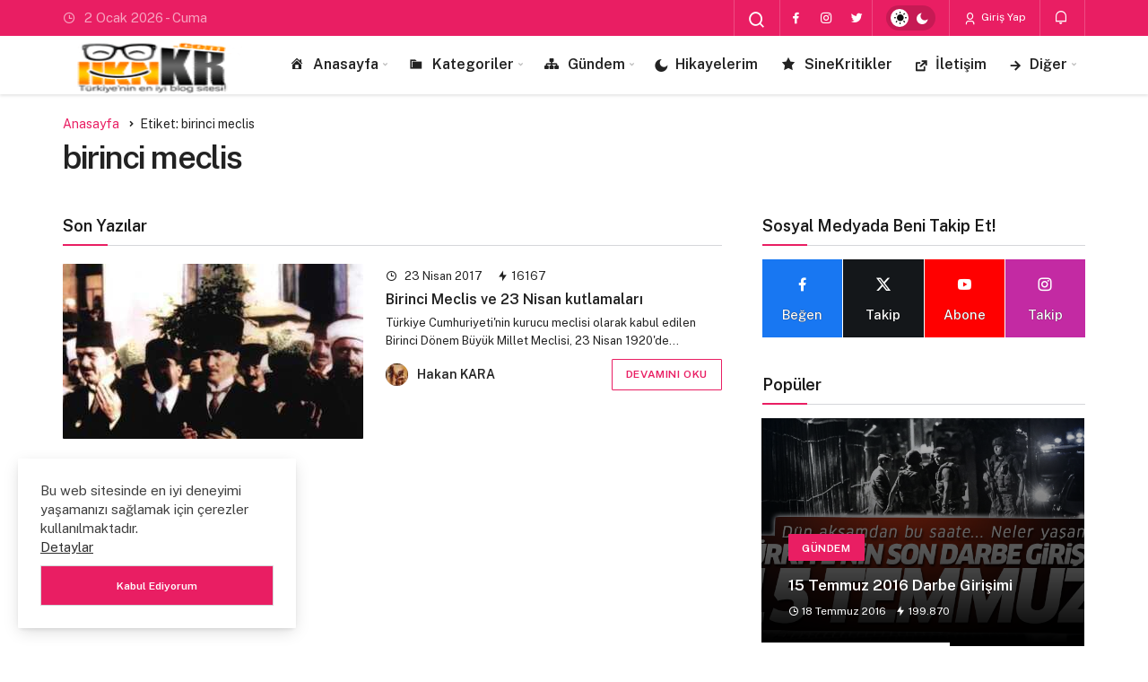

--- FILE ---
content_type: text/html; charset=UTF-8
request_url: https://www.hknkr.com/etiket/birinci-meclis
body_size: 11883
content:
<!DOCTYPE html>
<html lang="tr" class="" prefix="og: https://ogp.me/ns#" >
<head>
<link rel="profile" href="https://gmpg.org/xfn/11" />
<link rel="pingback" href="https://www.hknkr.com/xmlrpc.php" />
<meta charset="UTF-8">
<meta name="viewport" content="width=device-width, initial-scale=1, minimum-scale=1">
<meta http-equiv="X-UA-Compatible" content="IE=edge">
<!-- Preload Google Fonts for better performance -->
<link rel="preconnect" href="https://fonts.googleapis.com">
<link rel="preconnect" href="https://fonts.gstatic.com" crossorigin>
<link rel="preload" href="https://fonts.googleapis.com/css2?family=Public+Sans:wght@400;500;600;700&display=swap" as="style" onload="this.onload=null;this.rel='stylesheet'">
<noscript><link rel="stylesheet" href="https://fonts.googleapis.com/css2?family=Public+Sans:wght@400;500;600;700&display=swap"></noscript>
<link rel='preload' as='font' href='https://www.hknkr.com/wp-content/themes/geoit/assets/fonts/gi.woff?t=1642023351660' type='font/woff' crossorigin='anonymous' />
<link rel='preload' as='style' href='https://www.hknkr.com/wp-content/themes/geoit/assets/css/front-end.min.css' />
<link rel='preload' as='image' href='https://www.hknkr.com/wp-content/uploads/2018/05/hakankara-logo.png' />
<!-- Rank Math PRO tarafından Arama Motoru Optimizasyonu - https://rankmath.com/ -->
<title>- Hakan KARA / Kişisel Blog Sitesi</title>
<meta name="robots" content="follow, index, max-snippet:-1, max-video-preview:-1, max-image-preview:large"/>
<link rel="canonical" href="https://www.hknkr.com/etiket/birinci-meclis" />
<meta property="og:locale" content="tr_TR" />
<meta property="og:type" content="article" />
<meta property="og:title" content="- Hakan KARA / Kişisel Blog Sitesi" />
<meta property="og:url" content="https://www.hknkr.com/etiket/birinci-meclis" />
<meta property="og:site_name" content="Hakan KARA / Kişisel Blog Sitesi" />
<meta property="article:publisher" content="http://www.facebook.com/53hakankara" />
<meta property="og:image" content="https://www.hknkr.com/wp-admin/admin-ajax.php?action=rank_math_overlay_thumb&id=8234&type=gif&hash=6ca90d1513ec602582928a11a090aa76" />
<meta property="og:image:secure_url" content="https://www.hknkr.com/wp-admin/admin-ajax.php?action=rank_math_overlay_thumb&id=8234&type=gif&hash=6ca90d1513ec602582928a11a090aa76" />
<meta property="og:image:width" content="512" />
<meta property="og:image:height" content="512" />
<meta property="og:image:type" content="image/png" />
<meta name="twitter:card" content="summary_large_image" />
<meta name="twitter:title" content="- Hakan KARA / Kişisel Blog Sitesi" />
<meta name="twitter:site" content="@53hakankara" />
<meta name="twitter:image" content="https://www.hknkr.com/wp-admin/admin-ajax.php?action=rank_math_overlay_thumb&id=8234&type=gif&hash=6ca90d1513ec602582928a11a090aa76" />
<meta name="twitter:label1" content="Yazılar" />
<meta name="twitter:data1" content="1" />
<script type="application/ld+json" class="rank-math-schema-pro">{"@context":"https://schema.org","@graph":[{"@type":"Person","@id":"https://www.hknkr.com/#person","name":"Hakan KARA / Ki\u015fisel Blog Sitesi","sameAs":["http://www.facebook.com/53hakankara","https://twitter.com/53hakankara"],"image":{"@type":"ImageObject","@id":"https://www.hknkr.com/#logo","url":"https://www.hknkr.com/wp-content/uploads/2018/05/hakankara-logo.png","contentUrl":"https://www.hknkr.com/wp-content/uploads/2018/05/hakankara-logo.png","caption":"Hakan KARA / Ki\u015fisel Blog Sitesi","inLanguage":"tr","width":"120","height":"60"}},{"@type":"WebSite","@id":"https://www.hknkr.com/#website","url":"https://www.hknkr.com","name":"Hakan KARA / Ki\u015fisel Blog Sitesi","alternateName":"Sanal Alemde Ufak Bir Hazine","publisher":{"@id":"https://www.hknkr.com/#person"},"inLanguage":"tr"},{"@type":"BreadcrumbList","@id":"https://www.hknkr.com/etiket/birinci-meclis#breadcrumb","itemListElement":[{"@type":"ListItem","position":"1","item":{"@id":"https://www.hknkr.com","name":"Ana Sayfa"}},{"@type":"ListItem","position":"2","item":{"@id":"https://www.hknkr.com/etiket/birinci-meclis","name":"birinci meclis"}}]},{"@type":"CollectionPage","@id":"https://www.hknkr.com/etiket/birinci-meclis#webpage","url":"https://www.hknkr.com/etiket/birinci-meclis","name":"- Hakan KARA / Ki\u015fisel Blog Sitesi","isPartOf":{"@id":"https://www.hknkr.com/#website"},"inLanguage":"tr","breadcrumb":{"@id":"https://www.hknkr.com/etiket/birinci-meclis#breadcrumb"}}]}</script>
<!-- /Rank Math WordPress SEO eklentisi -->
<link rel='dns-prefetch' href='//s.gravatar.com' />
<link rel='dns-prefetch' href='//fonts.googleapis.com' />
<link rel='dns-prefetch' href='//fonts.gstatic.com' />
<link rel='dns-prefetch' href='//cdnjs.cloudflare.com' />
<link rel='dns-prefetch' href='//www.google-analytics.com' />
<link rel="alternate" type="application/rss+xml" title="Hakan KARA / Kişisel Blog Sitesi &raquo; akışı" href="https://www.hknkr.com/feed" />
<link rel="alternate" type="application/rss+xml" title="Hakan KARA / Kişisel Blog Sitesi &raquo; yorum akışı" href="https://www.hknkr.com/comments/feed" />
<link rel="alternate" type="application/rss+xml" title="Hakan KARA / Kişisel Blog Sitesi &raquo; birinci meclis etiket akışı" href="https://www.hknkr.com/etiket/birinci-meclis/feed" />
<style id='wp-img-auto-sizes-contain-inline-css'>
img:is([sizes=auto i],[sizes^="auto," i]){contain-intrinsic-size:3000px 1500px}
/*# sourceURL=wp-img-auto-sizes-contain-inline-css */
</style>
<!-- <link rel='stylesheet' id='dashicons-css' href='https://www.hknkr.com/wp-includes/css/dashicons.min.css' media='all' /> -->
<!-- <link rel='stylesheet' id='geoit-front-end-css' href='https://www.hknkr.com/wp-content/themes/geoit/assets/css/front-end.min.css' media='all' /> -->
<link rel="stylesheet" type="text/css" href="//www.hknkr.com/wp-content/cache/wpfc-minified/8x5qsmqg/a8jyr.css" media="all"/>
<style id='geoit-front-end-inline-css'>
#wrapper{min-height:100vh;display:flex;flex-direction:column;overflow:hidden;overflow:clip}#inner-wrap{flex:1 0 auto}:root, .dark-mode{--theme_shadow:none;--dark3:transparent !important;--dark2:transparent !important}.widget, .kan_vc_block, #tab-menu .tabs, .tab_menu_comments, .register-frontend, .blog-big-group, .carousel__item, .carousel__image, .box-sd, .post-list-group, .masonry, .content__post, #load-more-posts-button-wrapper, .woocommerce ul.products li.product, .woocommerce-page ul.products li.product, .carousel-style-1-c, .geo-author-profile-widget-inner, .content__recent-posts--group .uck-card, .geoit-comments-show button, #footer, .content__title .uckan-btn, .kan_wrapper .widget .widgettitle, .geo_homepage_1col .col-1,.page_description, .geoit-block-flat, .geo_post-submit-left,.geo_post-submit-right, .geo_post-submit-full, .geo_users_list, .geoit-block-flat.geoit_author_box, .content_post_add{background-color:transparent}.col-group .uck-card--col_right{border:0 !important;padding:20px 20px 0 !important}.slider-style-5 .carousel__item, #load-more-posts-button-wrapper{border:0}.geo-author-profile-widget-inner, .kqa-load-more{margin:0}#footer.light-mode{border-top:1px solid var(--theme_border2)}.uck-card-grid3{border-top:0;padding:20px !important}.kqa_block, .sidebar .widget-social-accounts, .content .widget-social-accounts{padding:0 !important}.col-1 .uck-card--col_top, .sidebar .geo__item, .kan_vc_sidebar .geo__item, .kan_col_1e3 .geo__item, .kqa-page{padding-top:0 !important}.masonry .uck-card, .uck-card--col_left{padding-bottom:0}.uck-card-big{padding-left:0;padding-right:0;padding-bottom:0}.uck-card-timeline-right{width:calc(100% - 100px);margin-left:100px}.masonry, .uckan-card-big{width:auto;padding:0;margin-left:-15px;margin-right:-15px}.kan_col_1e3 .uckan-card-big{margin:15px 0 0}.sidebar .slider-style-2 .carousel__content, .kan_vc_block.kan_col_1e3 .carousel__content{left:2em;right:2em}@media (max-width:768px){.carousel-style-1-da .kan_col_item{padding-left:0;padding-right:0}}.woocommerce ul.products li.product, .woocommerce-page ul.products li.product, .kqa-page, .widget ul.products, .sidebar .geo__item, .kan_vc_sidebar .geo__item, .kan_col_1e3 .geo__item, .carousel-style-1-e .uck-card--content, .slider-style-5 .carousel__content, .navigation.pagination, .col-group .uck-card--col_right, .widget-homepage .geo__item, .col-1 .uck-card--col_top, .mailchimp_subsribe, .uck-card-list, .block_title_style-2 .uckan-btn, .block_title_style-3 .uckan-btn, .widget>*, .uck-card--col_right, .geoit_has-login, .content-header-meta, .content__post--article, .single-post #content .mailchimp_subsribe, .geoit_author_box_content, .page_description, .widget > ul > li, .widget_display_stats dt, .content__post--top, .geo-author-profile-widget-inner, .geoit-dashboard-card{padding-left:0 !important;padding-right:0 !important}.uck-card--col_left, .uck-card--col_right2 .uck-card--content{padding-left:0 !important}@media (min-width:768px){.content--page, .content__single, .slider-style-5 .carousel__content{padding-right:2em !important}}.geoit-profile-card{border:1px solid var(--theme_border2)}.content__title .uckan-btn:before, .kan_wrapper .widget .widgettitle:before, .footer__title .headline:before{left:0}.content__title .uckan-btn, .kan_wrapper .widget .widgettitle{padding-left:20px}:root{--theme_radius:1px;--theme_radius2:1px}.geo_homepage_1col{overflow:unset;border-radius:0 !important}:root{--theme_font:Public Sans, sans-serif;--theme_font_2:Public Sans, sans-serif}:root{--theme_color:#e91e63}.widget .content__title .uckan-btn, .kan_vc_block .content__title .uckan-btn, .kan_wrapper.wpb_wrapper .content__title .uckan-btn, .kan_wrapper .widget .widgettitle, #tab-menu .tabs, .content__recent-posts--group .content__title .uckan-btn{font-size:18px;text-transform:none}.header__top .geo-switch-button{margin:auto 1em}.header__top, .header__top .header__top--left, .header__top .ticker, .header__top .header__top--right, .header-one .geo-header-line{height:40px !important}.header__top, .header__top .header__top--left, .header__top .ticker, .header__top .header__top--right{line-height:40px !important}.header__bottom--menu .header__bottom--link{font-size:16px;text-transform:none}.header__bottom--menu .sub-menu li a{color:#000000 !important}.header__bottom .sub-menu .menu-item svg{fill:#000000 !important}.header__bottom--menu .sub-menu li a.current-menu-item{color:#000000 !important}.header__bottom .sub-menu .menu-item svg{fill:#000000 !important}.header__bottom--menu .sub-menu li:hover a{color:#000000 !important}.header__bottom .sub-menu .menu-item svg{fill:#000000 !important}@media screen and (min-width:768px){.content .carousel__content .headline,.widget>ul>li,.uck-card-grid4 .headline, .uck-card .headline,.vc_grid-item h4, .content .kqa-question-list-item .headline a,.headline, .kqa-question-list-content .headline, .widget .uck-card--col_right .headline, .uck-card-big .headline, .uck-card-list.uck-card .headline, .kan_col_3e3 .uck-card--col_right .headline, .kan_col_1e3 .uck-card--col_right .headline{font-size:16px}}@media screen and (min-width:768px){.sidebar .headline, .sidebar .widget>ul>li,.kan_vc_sidebar .headline, .kan_vc_sidebar ul>li, .sidebar .kqa-question-list-content .headline, .sidebar .carousel__content .headline,.sidebar .kqa-question-list-item .headline a, .kan_vc_sidebar .vc_grid-item h4, .sidebar .uck-card--col_right .headline, .sidebar .uck-card--col_right .headline, .sidebar .geoit-popular-post-content .headline, .kan_vc_sidebar .geoit-popular-post-content .headline{font-size:15px}}
/*# sourceURL=geoit-front-end-inline-css */
</style>
<!-- <link rel='stylesheet' id='geoit-vc-css' href='https://www.hknkr.com/wp-content/themes/geoit/assets/css/geoit-builder.min.css' media='all' /> -->
<link rel="stylesheet" type="text/css" href="//www.hknkr.com/wp-content/cache/wpfc-minified/4592wzw/a8jyc.css" media="all"/>
<link rel="https://api.w.org/" href="https://www.hknkr.com/wp-json/" /><link rel="alternate" title="JSON" type="application/json" href="https://www.hknkr.com/wp-json/wp/v2/tags/8288" /><meta name="generator" content="WordPress 6.9" />
<meta name="description" content="Sanal alemde, ufak bir hazine" />				<script id="geoit-archive-schema" type='application/ld+json'>{"@context":"http:\/\/schema.org","@type":"WebPage","description":"","url":"https:\/\/www.hknkr.com\/birinci-meclis-23-nisan-kutlamalari.html","name":"birinci meclis","publisher":{"@type":"Organization","url":"https:\/\/www.hknkr.com","name":"Hakan KARA \/ Ki\u015fisel Blog Sitesi","logo":{"@type":"ImageObject","url":"https:\/\/www.hknkr.com\/wp-content\/uploads\/2018\/05\/hakankara-logo.png"}}}</script>
<meta name="theme-color" content="#e91e63" /><style id="geoit-dark-inline-css">.dark-mode .header__logo img, .dark-mode .header-mobile-center img, .dark-mode .header-layout-3 .geoit-logo-img{content:url(https://www.hknkr.com/wp-content/uploads/2018/05/hakankara-logo.png)}</style><meta name="generator" content="Elementor 3.34.0; features: e_font_icon_svg, additional_custom_breakpoints; settings: css_print_method-external, google_font-enabled, font_display-swap">
<style>
.e-con.e-parent:nth-of-type(n+4):not(.e-lazyloaded):not(.e-no-lazyload),
.e-con.e-parent:nth-of-type(n+4):not(.e-lazyloaded):not(.e-no-lazyload) * {
background-image: none !important;
}
@media screen and (max-height: 1024px) {
.e-con.e-parent:nth-of-type(n+3):not(.e-lazyloaded):not(.e-no-lazyload),
.e-con.e-parent:nth-of-type(n+3):not(.e-lazyloaded):not(.e-no-lazyload) * {
background-image: none !important;
}
}
@media screen and (max-height: 640px) {
.e-con.e-parent:nth-of-type(n+2):not(.e-lazyloaded):not(.e-no-lazyload),
.e-con.e-parent:nth-of-type(n+2):not(.e-lazyloaded):not(.e-no-lazyload) * {
background-image: none !important;
}
}
</style>
<meta name="generator" content="Powered by WPBakery Page Builder - drag and drop page builder for WordPress."/>
<!-- Bu URL için kullanılabilir bir amphtml sürümü yok. --><script id="google_gtagjs" src="https://www.googletagmanager.com/gtag/js?id=G-MXRV8M6ED1" async></script>
<link rel="icon" href="https://www.hknkr.com/wp-content/uploads/2014/08/apple-touch-icon-120x120-55x55-1.jpg" sizes="32x32" />
<link rel="icon" href="https://www.hknkr.com/wp-content/uploads/2014/08/apple-touch-icon-120x120-1.jpg" sizes="192x192" />
<link rel="apple-touch-icon" href="https://www.hknkr.com/wp-content/uploads/2014/08/apple-touch-icon-120x120-1.jpg" />
<meta name="msapplication-TileImage" content="https://www.hknkr.com/wp-content/uploads/2014/08/apple-touch-icon-120x120-1.jpg" />
<!-- <link rel='preload' href='https://www.hknkr.com/wp-content/themes/geoit/assets/css/geoit-helpers.min.css' as='style' onload='this.onload=null;this.rel="stylesheet"' /> -->
<link rel="stylesheet" type="text/css" href="//www.hknkr.com/wp-content/cache/wpfc-minified/1z4vcxo/a8jyc.css" media="all"/>
<noscript><link rel='stylesheet' id='geoit-helperscss' href='https://www.hknkr.com/wp-content/themes/geoit/assets/css/geoit-helpers.min.css' type='text/css' media='all' /></noscript>
<!-- <link rel='preload' href='https://www.hknkr.com/wp-content/themes/geoit/assets/css/geoit-dark.min.css' as='style' onload='this.onload=null;this.rel="stylesheet"' /> -->
<link rel="stylesheet" type="text/css" href="//www.hknkr.com/wp-content/cache/wpfc-minified/qly8xdbx/a8jyc.css" media="all"/>
<noscript><link rel='stylesheet' id='geoit-darkcss' href='https://www.hknkr.com/wp-content/themes/geoit/assets/css/geoit-dark.min.css' type='text/css' media='all' /></noscript>
<noscript><style> .wpb_animate_when_almost_visible { opacity: 1; }</style></noscript></head>
<body class="archive tag tag-birinci-meclis tag-8288 wp-custom-logo wp-theme-geoit infinite-enable sidebar-mobile-disable overlay-enable lazyload-enable  geoit-block-flat wpb-js-composer js-comp-ver-8.4.1 vc_responsive elementor-default elementor-kit-9414">
<div id="wrapper" class="site">
<header id="header" class="header-one">
<div class="header__top">
<div class="container">
<div class="header__row">
<div class="header__top--left">
<span class="geoit-data-time-header"><i class="gi gi-clock-o"></i> 2  Ocak 2026 - Cuma</span>
</div>
<div class="header__top--right">
<div class="header__search">
<button class="header__search--icon" tabindex="0" aria-label="Arama Yap"><i class="gi gi-search"></i></button>
</div>
<div class="header__search--form">
<form method="get" action="https://www.hknkr.com/">
<input data-style="row" id="kan-ajax-search" autofocus id="searchInput" name="s" placeholder="Aradığınız kelimeyi bu alana girin.." type="text">
<label for="searchInput" class="sr-only">Arama Yap</label>
<button type="submit" class="search-submit" aria-label="Ara"><div id="kan-loader"><i class="gi gi-search"></i></div></button>
</form>
</div>
<div class="header__top--social"><ul><li><a rel="nofollow" title="Facebook" href="https://www.facebook.com/53hakankara" ><i class="gi gi-facebook"  aria-hidden="true"></i></a></li><li><a rel="nofollow" title="Instagram" href="https://www.facebook.com/53hakankara" ><i class="gi gi-instagram"  aria-hidden="true"></i></a></li><li><a rel="nofollow" title="Twitter" href="https://www.facebook.com/53hakankara" ><i class="gi gi-twitter"  aria-hidden="true"></i></a></li></ul></div>												<div role="switch" aria-checked="false" id="SwitchCase" class="geo-switch-button Off" aria-label="Gece Modu"><div class="geo-switch" aria-hidden="true"></div></div><div class="geo-header-line"></div>						<button data-toggle="geoit-login" class="uckan_login-button" aria-label="Giriş Yap"><i aria-hidden="true" class="gi gi-user"></i> Giriş Yap</button>						<div class="header__notification" ><button data-user-id="0" data-new-count="0" data-toggle="header__notification" tabindex="0"  class="notification-button" aria-label="Bildirimler (0)."><i class="gi gi-bell"></i></button><div id="header__notification" class="geo-notification"><div class="geo-notification-header">Bildirimler<span class="pull-right"></span></div><ul class="geo-notification-content modern-scroll"><li>Bildiriminiz bulunmamaktadır.</li></ul></div></div>					</div>
</div>
</div>
</div>
<div class="header___bottom">
<div class="header__bottom headroom">
<div class="container">
<div class="header__row">
<div class="header__logo header__logo--left">
<a href="https://www.hknkr.com/" title="Hakan KARA / Kişisel Blog Sitesi"><img class="geoit-logo-img" width="200" height="64" src="https://www.hknkr.com/wp-content/uploads/2018/05/hakankara-logo.png" alt="Hakan KARA / Kişisel Blog Sitesi" title="Hakan KARA / Kişisel Blog Sitesi" /></a>				</div>
<div class="uck-layout-spacer"></div>
<button data-toggle="geo_mobil_menu" class="mobile-menu-icon" aria-label="Menü"><i class="gi gi-bars"></i></button>
<nav class="header__bottom--menu">
<div class="menu-main-container"><ul id="menu-main" class="geo-menu"><li><a title="Anasayfa" href="https://www.hknkr.com/"  class="header__bottom--link menu-item menu-item-type-custom menu-item-object-custom menu-item-home menu-item-has-children"><i class="dashicons dashicons-admin-home"></i>Anasayfa</a>
<ul class="sub-menu">
<li><a href="https://www.hknkr.com/kategoriler/genel-kategoriler/1kisisel-yazilarim"  class="header__bottom--link menu-item menu-item-type-taxonomy menu-item-object-category"><i class="dashicons dashicons-performance"></i>Kişisel</a></li>
</ul>
</li>
<li><a href="https://www.hknkr.com/kategoriler/genel-kategoriler"  class="header__bottom--link geoit-mega-menu menu-item menu-item-type-taxonomy menu-item-object-category"><i class="dashicons dashicons-category"></i>Kategoriler</a></li>
<li><a href="https://www.hknkr.com/kategoriler/genel-kategoriler/gundem-yazilarim"  class="header__bottom--link geoit-mega-menu menu-item menu-item-type-taxonomy menu-item-object-category"><i class="dashicons dashicons-networking"></i>Gündem</a></li>
<li><a href="https://www.hknkr.com/kategoriler/genel-kategoriler/kisa-hikayeler"  class="header__bottom--link menu-item menu-item-type-taxonomy menu-item-object-category"><i class="gi gi-moon"></i>Hikayelerim</a></li>
<li><a href="https://www.hknkr.com/kategoriler/genel-kategoriler/sinekritikler"  class="header__bottom--link menu-item menu-item-type-taxonomy menu-item-object-category"><i class="dashicons dashicons-star-filled"></i>SineKritikler</a></li>
<li><a href="https://www.hknkr.com/iletisim"  class="header__bottom--link menu-item menu-item-type-post_type menu-item-object-page"><i class="gi gi-link"></i>İletişim</a></li>
<li><a href="#"  class="header__bottom--link geoit-mega-menu menu-item menu-item-type-custom menu-item-object-custom menu-item-has-children"><i class="gi gi-arrow-right"></i>Diğer</a>
<ul class="sub-menu">
<li><a href="https://www.hknkr.com/kategoriler/genel-kategoriler/gunun-resimleri-albumu"  class="header__bottom--link menu-item menu-item-type-taxonomy menu-item-object-category"><i class="dashicons dashicons-format-image"></i>Günün Resimleri</a></li>
<li><a href="https://www.hknkr.com/kategoriler/genel-kategoriler/akademik-makale"  class="header__bottom--link menu-item menu-item-type-taxonomy menu-item-object-category"><i class="gi gi-bookmark"></i>Akademik</a></li>
<li><a href="https://www.hknkr.com/kategoriler/genel-kategoriler/denemelerim"  class="header__bottom--link menu-item menu-item-type-taxonomy menu-item-object-category"><i class="gi gi-snapchat"></i>Denemeler</a></li>
</ul>
</li>
</ul></div>									</nav>
</div>
</div>
</div>
</div>
</header>	<div class="kan-header-mobile ">
<div class="kan-header-mobile-wrapper headroom kan-header-mobile-layout-1 kan-header-mobile-skin-dark">
<div class="container">
<div class="row">
<div class="header-mobile-left">
<button data-toggle="geo_mobil_menu" class="mobile-menu-icon" aria-label="Menü"><i class="gi gi-bars"></i></button>
</div>
<div class="header-mobile-center">
<a href="https://www.hknkr.com/" title="Hakan KARA / Kişisel Blog Sitesi"><img src="https://www.hknkr.com/wp-content/uploads/2018/05/hakankara-logo.png" alt="Hakan KARA / Kişisel Blog Sitesi" title="Hakan KARA / Kişisel Blog Sitesi" /></a>					</div>
<div class="header-mobile-right">
<div class="header__search" tabindex="0" >
<button class="header__search--icon" aria-label="Arama Yap"><i class="gi gi-search"></i></button>
</div>
<div class="header__search--form">
<form method="get" action="https://www.hknkr.com/">
<input data-style="row" id="kan-ajax-search" autofocus id="searchInput" name="s" placeholder="Aradığınız kelimeyi bu alana girin.." type="text">
<button type="submit" class="search-submit" aria-label="Ara"><div id="kan-loader"><i class="gi gi-search"></i></div></button>
</form>
</div>
<div class="header__notification" ><button data-user-id="0" data-new-count="0" data-toggle="header__notification" tabindex="0"  class="notification-button" aria-label="Bildirimler (0)."><i class="gi gi-bell"></i></button><div id="header__notification" class="geo-notification"><div class="geo-notification-header">Bildirimler<span class="pull-right"></span></div><ul class="geo-notification-content modern-scroll"><li>Bildiriminiz bulunmamaktadır.</li></ul></div></div>											</div>
</div>
</div>
</div>
</div>
<div id="inner-wrap" class="wrap">	
<div id="page-header" class="container"><ol class="geo_breadcrumb"><li class="root"><a href="https://www.hknkr.com/"><span>Anasayfa</span></a></li><li class="current"><span>Etiket: birinci meclis</span></li></ol><h1>birinci meclis</h1></div><main class="uck-layout__content" role="main">
<div class="page__content">
<div class="container">
<div class="row">
<div class="content content--page col-md-8">
<div class="content__recent-posts--group">
<div class="content__title block_title_style-3"><h2 class="uckan-btn">Son Yazılar</h2></div>									<div class="post-list-group" geoit-data-load-more>
<article class="uck-card uck-card-list">
<div class="uck-card--image">
<a href='https://www.hknkr.com/birinci-meclis-23-nisan-kutlamalari.html' title='Birinci Meclis ve 23 Nisan kutlamaları'>
<img fetchpriority="high" fetchpriority="high" width="335" height="195" src="[data-uri]" class="attachment-geo-medium size-geo-medium geo-lazy wp-post-image" alt="ankara-meclisinin-duali-acilisi2" decoding="async" data-src="https://www.hknkr.com/wp-content/uploads/2017/04/ankara-meclisinin-duali-acilisi2-1-335x195.jpg" title="Birinci Meclis ve 23 Nisan kutlamaları">			</a>
<button class="jm-post-like jm-post-like-5709" data-nonce="469ba950fb" data-post-id="5709" data-iscomment="0" title="Favorilerime Ekle" aria-label="Favorilerime Ekle"><img loading="lazy" loading="lazy" loading="lazy" alt="down" width="16" height="16" src="https://www.hknkr.com/wp-content/uploads/2018/05/favorilerekle.png" /><span class="geo-like-count" >7</span><span id="geo-like-loader"></span></button>		</div>
<div class="uck-card--content">
<div class="uck-card-top">
<div class="d-inline">
<span class="date"><i class="gi gi-clock-o"></i> 23 Nisan 2017</span> 					<span class="post-views"><i class="gi gi-bolt"></i> 16167</span>				</div>
</div>
<h3 class="headline"><a href="https://www.hknkr.com/birinci-meclis-23-nisan-kutlamalari.html" rel="bookmark">Birinci Meclis ve 23 Nisan kutlamaları</a></h3>		<p>Türkiye Cumhuriyeti'nin kurucu meclisi olarak kabul edilen Birinci Dönem Büyük Millet Meclisi, 23 Nisan 1920'de&hellip;</p>		
<div class="uck-card--meta">
<div class="uck-card--left">
<span class="entry_author"><img alt='' src='[data-uri]' data-src='https://www.hknkr.com/wp-content/uploads/2022/10/hakan-kara_avatar-25x25.jpg' data-srcset='https://www.hknkr.com/wp-content/uploads/2022/10/hakan-kara_avatar-50x50.jpg 2x' class='geo-lazy avatar avatar-25 photo' height='25' width='25' decoding='async'/><a title="Hakan KARA" href="https://www.hknkr.com/author/icon">Hakan KARA</a></span>
</div>
<div class="uck-card--right">
<a class="geoit_read_more_32" href='https://www.hknkr.com/birinci-meclis-23-nisan-kutlamalari.html' title='Birinci Meclis ve 23 Nisan kutlamaları'>Devamını Oku</a>
</div>
</div>
</div>
</article>
</div>
</div>
</div>
<div class="sidebar col-md-4" role="complementary">
<aside id="geo_social_widget-2" class="widget widget-0 widget_social"><div class="content__title block_title_style-3"><div class="uckan-btn">Sosyal Medyada Beni Takip Et!</div></div>	
<div class="widget-social-accounts social-style-3">
<a rel="nofollow noopener" target="_blank" class="s-link facebook" href="https://www.facebook.com/53hakankara" title="Facebook&#039;ta Beğen">
<span class="w-icon" aria-hidden="true"><i class="gi gi-facebook"></i></span>
<span class="text">Beğen</span>
</a>
<a rel="nofollow noopener" target="_blank" class="twitter s-link" href="https://www.facebook.com/53hakankara" title="Twitter&#039;da Takip Et">
<span class="w-icon" aria-hidden="true"><i class="gi gi-twitter-x"></i></span>
<span class="text">Takip</span>
</a>
<a rel="nofollow noopener" target="_blank" class="s-link youtube" href="https://www.facebook.com/53hakankara" title="Youtube&#039;ta Abone Ol">
<span class="w-icon" aria-hidden="true"><i class="gi gi-youtube"></i></span>
<span class="text">Abone</span>
</a>
<a rel="nofollow noopener" target="_blank" class="s-link instagram" href="https://www.facebook.com/53hakankara" title="Instagram&#039;da Takip Et">
<span class="w-icon" aria-hidden="true"><i class="gi gi-instagram"></i></span>
<span class="text">Takip</span>
</a>
</div>
</aside><aside id="geoit_posts_widget_base-6" class="widget widget-0 geoit_posts_widget kan_col_1e3 kan_vc_block kan_vc_posts kan_post_block_9"><div class="content__title block_title_style-3"><h3 class="uckan-btn">Popüler</h3></div><div class="uck-card-group">
<div class="carousels">
<div class="carousel__item  item">
<a href="https://www.hknkr.com/15-temmuz-darbe-girisimi.html" class="uckan-card--url" aria-label="15 Temmuz 2016 Darbe Girişimi"></a>
<button class="jm-post-like jm-post-like-5007" data-nonce="469ba950fb" data-post-id="5007" data-iscomment="0" title="Favorilerime Ekle" aria-label="Favorilerime Ekle"><img loading="lazy" loading="lazy" loading="lazy" alt="down" width="16" height="16" src="https://www.hknkr.com/wp-content/uploads/2018/05/favorilerekle.png" /><span class="geo-like-count" >9</span><span id="geo-like-loader"></span></button>            
<figure class="carousel__image  geo-lazy" data-bg="https://www.hknkr.com/wp-content/uploads/2016/07/8.jpg"></figure>
<div class="carousel__content">
<div class="carousel__category">
<a class="geo_first_category geo_first_category_style-3 geoit-cat-item-32" href="https://www.hknkr.com/kategoriler/genel-kategoriler/gundem-yazilarim" style="background-color: rgba(233, 30, 99, 0.25); color: #e91e63"> Gündem</a>							</div>
<h3 class="headline kan_post_title_big truncate truncate-3x" ><a href="https://www.hknkr.com/15-temmuz-darbe-girisimi.html" rel="bookmark">15 Temmuz 2016 Darbe Girişimi</a></h3>						<div class="carousel__content--meta">
<span class="date">
<span class="date"><i class="gi gi-clock-o"></i> 18 Temmuz 2016</span> 								   
<span class="post-views"><i class="gi gi-bolt"></i> 199.870</span>								                  
</span>
</div>
</div>
</div>
</div>
<div class="uck-card--col_right uck-card--col_right2">
<div class="uck-card--image">
<a href='https://www.hknkr.com/samsung-agda-kayitli-degil-hatasi-cozumu.html' title='Samsung ağda kayıtlı değil hatası çözümü'>
<img width="335" height="195" src="[data-uri]" class="attachment-geo-medium size-geo-medium geo-lazy wp-post-image" alt="samsung-agda-kayitli-degil-hatasi-cozumu" decoding="async" data-src="https://www.hknkr.com/wp-content/uploads/2017/08/samsung-agda-kayitli-degil-hatasi-cozumu-335x195.jpg" title="Samsung ağda kayıtlı değil hatası çözümü">			</a>
<button class="jm-post-like jm-post-like-5829" data-nonce="469ba950fb" data-post-id="5829" data-iscomment="0" title="Favorilerime Ekle" aria-label="Favorilerime Ekle"><img loading="lazy" loading="lazy" loading="lazy" alt="down" width="16" height="16" src="https://www.hknkr.com/wp-content/uploads/2018/05/favorilerekle.png" /><span class="geo-like-count" >10</span><span id="geo-like-loader"></span></button>			  
</div>
<div class="uck-card--content">
<h3 class="headline truncate truncate-2x"><a href="https://www.hknkr.com/samsung-agda-kayitli-degil-hatasi-cozumu.html" rel="bookmark">Samsung ağda kayıtlı değil hatası çözümü</a></h3>          	<span class="date"><i class="gi gi-clock-o"></i> 19 Ağustos 2017</span> 	   
<span class="post-views"><i class="gi gi-bolt"></i> 98.324</span>			  
</div>
</div>
<div class="uck-card--col_right uck-card--col_right2">
<div class="uck-card--image">
<a href='https://www.hknkr.com/en-iyi-hint-filmleri.html' title='En iyi Hint Filmleri'>
<img loading="lazy" loading="lazy" width="220" height="195" src="[data-uri]" class="attachment-geo-medium size-geo-medium geo-lazy wp-post-image" alt="hint-sinemasi" decoding="async" data-src="https://www.hknkr.com/wp-content/uploads/2014/09/hint-sinemasi-220x195.jpg" title="En iyi Hint Filmleri">			</a>
<button class="jm-post-like jm-post-like-3491" data-nonce="469ba950fb" data-post-id="3491" data-iscomment="0" title="Favorilerime Ekle" aria-label="Favorilerime Ekle"><img loading="lazy" loading="lazy" loading="lazy" alt="down" width="16" height="16" src="https://www.hknkr.com/wp-content/uploads/2018/05/favorilerekle.png" /><span class="geo-like-count" >1</span><span id="geo-like-loader"></span></button>			  
</div>
<div class="uck-card--content">
<h3 class="headline truncate truncate-2x"><a href="https://www.hknkr.com/en-iyi-hint-filmleri.html" rel="bookmark">En iyi Hint Filmleri</a></h3>          	<span class="date"><i class="gi gi-clock-o"></i> 16 Eylül 2014</span> 	   
<span class="post-views"><i class="gi gi-bolt"></i> 71.520</span>			  
</div>
</div>
<div class="uck-card--col_right uck-card--col_right2">
<div class="uck-card--image">
<a href='https://www.hknkr.com/android-telefon-hesabinizi-dogrulayin-cihaz-sifirlandi-sorunu-cozumu.html' title='Android telefon &#8220;Hesabınızı Doğrulayın Bu Cihaz Sıfırlandı sorunu&#8221; çözümü'>
<img loading="lazy" loading="lazy" width="335" height="195" src="[data-uri]" class="attachment-geo-medium size-geo-medium geo-lazy wp-post-image" alt="bu cihaz sıfırlandı" decoding="async" data-src="https://www.hknkr.com/wp-content/uploads/2018/01/bu-cihaz-sifirlandi-google-bypass-335x195.jpg" title="Android telefon &quot;Hesabınızı Doğrulayın Bu Cihaz Sıfırlandı sorunu&quot; çözümü">			</a>
<button class="jm-post-like jm-post-like-6244" data-nonce="469ba950fb" data-post-id="6244" data-iscomment="0" title="Favorilerime Ekle" aria-label="Favorilerime Ekle"><img loading="lazy" loading="lazy" loading="lazy" alt="down" width="16" height="16" src="https://www.hknkr.com/wp-content/uploads/2018/05/favorilerekle.png" /><span class="geo-like-count" >4</span><span id="geo-like-loader"></span></button>			  
</div>
<div class="uck-card--content">
<h3 class="headline truncate truncate-2x"><a href="https://www.hknkr.com/android-telefon-hesabinizi-dogrulayin-cihaz-sifirlandi-sorunu-cozumu.html" rel="bookmark">Android telefon &#8220;Hesabınızı Doğrulayın Bu Cihaz Sıfırlandı sorunu&#8221; çözümü</a></h3>          	<span class="date"><i class="gi gi-clock-o"></i> 27 Ocak 2018</span> 	   
<span class="post-views"><i class="gi gi-bolt"></i> 57.602</span>			  
</div>
</div>
<div class="uck-card--col_right uck-card--col_right2">
<div class="uck-card--image">
<a href='https://www.hknkr.com/guvenilir-kitap-satin-alma-siteleri.html' title='Güvenilir kitap satın alma siteleri'>
<img loading="lazy" loading="lazy" width="335" height="195" src="[data-uri]" class="attachment-geo-medium size-geo-medium geo-lazy wp-post-image" alt="Güvenilir Kitap Siteleri" decoding="async" data-src="https://www.hknkr.com/wp-content/uploads/2018/06/güvenilir-kitap-335x195.jpg" title="Güvenilir kitap satın alma siteleri">			</a>
<button class="jm-post-like jm-post-like-6621" data-nonce="469ba950fb" data-post-id="6621" data-iscomment="0" title="Favorilerime Ekle" aria-label="Favorilerime Ekle"><img loading="lazy" loading="lazy" loading="lazy" alt="down" width="16" height="16" src="https://www.hknkr.com/wp-content/uploads/2018/05/favorilerekle.png" /><span class="geo-like-count" >5</span><span id="geo-like-loader"></span></button>			  
</div>
<div class="uck-card--content">
<h3 class="headline truncate truncate-2x"><a href="https://www.hknkr.com/guvenilir-kitap-satin-alma-siteleri.html" rel="bookmark">Güvenilir kitap satın alma siteleri</a></h3>          	<span class="date"><i class="gi gi-clock-o"></i> 17 Haziran 2018</span> 	   
<span class="post-views"><i class="gi gi-bolt"></i> 51.070</span>			  
</div>
</div>
</div></aside></div>			</div>
</div>
</div>
</main>
			<div class="progress-wrap">
<svg class="progress-circle svg-content" width="38" height="38" viewBox="-1 -1 102 102">
<path d="M50,1 a49,49 0 0,1 0,98 a49,49 0 0,1 0,-98" />
</svg>
</div>
</div><!-- #inner-wrap -->
<div id="geoit-login" class="geoit_login"><div class="geoit_login-wrapper userLogin"><div class="login_headline"><span>Giriş Yap</span> <button type="button" data-toggle="geoit-login" class="uckan-btn--fab login-close"><i class="gi gi-close"></i></button></div><div class="geoit_login_232"><p>Hakan KARA / Kişisel Blog Sitesi ayrıcalıklarından yararlanmak için hemen giriş yapın!</p><div class="widget-social-accounts geo-f11p241"><a class="reg_btn" href="https://www.hknkr.com/wp-login.php">Giriş Yap</a></div></div></div></div><div id="geo_mobil_menu" class="geo_mobil_menu_style_1" style="display:none"><div class="geo_mobil_menu_header"><button class="geo_mobil_log" data-toggle="geoit-login">Giriş Yap</button><div role="switch" aria-checked="false" id="SwitchCase" class="geo-switch-button Off" aria-label="Gece Modu"><div class="geo-switch" aria-hidden="true"></div></div><button data-toggle="geo_mobil_menu" class="mobile-menu-icon geo_mobile_menu_close"><span>Geri Dön</span></button></div><div class="geo_mobil_menu_nav"><ul id="menu-navbar" class="menu-mobil"><li id="menu-item-9769" class="menu-item menu-item-type-custom menu-item-object-custom menu-item-9769"><a href="https://demo.kanthemes.com.tr/geoit/teknoloji-2/">Başlangıç</a></li>
<li id="menu-item-9774" class="menu-item menu-item-type-custom menu-item-object-custom menu-item-9774"><a href="https://demo.kanthemes.com.tr/geoit/teknoloji-2/soru-cevap/">Soru Cevap</a></li>
<li id="menu-item-441" class="menu-item menu-item-type-taxonomy menu-item-object-post_tag menu-item-441"><a href="https://www.hknkr.com/etiket/inceleme">İncelemeler</a></li>
</ul></div><div class="geo_mobil_menu_footer"><form role="search" method="get" class="search-form" action="https://www.hknkr.com/">
<label>
<span class="screen-reader-text">Arama:</span>
<input type="search" class="search-field" placeholder="Ara &hellip;" value="" name="s" />
</label>
<input type="submit" class="search-submit" value="Ara" />
</form></div></div>	
<footer id="footer" class="light-mode">
<div class="container">
<div class="row">
<div class="footer__top">
<div class="col footer-sidebar">
<div class="row">
<div id="pt_mailchimp_subscribe-2" class="widget widget-footer widget-mailchimp-subscribe">			<div class="mailchimp_subsribe">
<h3>Bültenimize Katılın</h3>
<p>Hemen ücretsiz üye olun ve yeni güncellemelerden haberdar olan ilk kişi olun.</p>
<form action="//github.us19.list-manage.com/subscribe/post?u=204d95074154a8260b795a9e1&#038;id=57848d38c4" method="post" name="mc-embedded-subscribe-form" class="mailchimp-subscribe  validate" target="_blank" novalidate>
<div class="form-group">
<div class="form-label-group">
<input type="email" value="" name="EMAIL" id="EMAIL-2" class="email form-control mailchimp-subscribe__email-input" placeholder="E-Posta Adresiniz" required>
<label for="EMAIL-2">E-Posta Adresiniz</label>
</div>
</div>
<div style="position: absolute; left: -5000px;" aria-hidden="true"><input type="text" name="b_204d95074154a8260b795a9e1_57848d38c4" tabindex="-1" value=""></div>
<input type="submit" value="Abone Ol" name="subscribe" class="button  btn  btn-primary mailchimp-subscribe__submit">
</form>
</div>
</div>						</div>
</div>
<div class="col footer-sidebar">
<div class="row">
<div id="geoit_widget_popular_tags-2" class="widget widget-footer geoit_widget_popular_tags"><div class="footer__title"><div class="headline">Sayfa İçerik Etiketleri</div></div><div class="tagcloud"><a href="https://www.hknkr.com/etiket/joomla-egitim">joomla eğitim </a>  <a href="https://www.hknkr.com/etiket/icon">icon </a>  <a href="https://www.hknkr.com/etiket/lise">lise </a>  <a href="https://www.hknkr.com/etiket/saat">saat </a>  <a href="https://www.hknkr.com/etiket/joomgallery">joomgallery </a>  <a href="https://www.hknkr.com/etiket/joomgallery-turkce">joomgallery türkçe </a>  <a href="https://www.hknkr.com/etiket/joomgallery-1-5">joomgallery 1.5 </a>  <a href="https://www.hknkr.com/etiket/kunena">kunena </a>  <a href="https://www.hknkr.com/etiket/kunena-forum">kunena forum </a>  <a href="https://www.hknkr.com/etiket/derin">derin </a>  <a href="https://www.hknkr.com/etiket/derin-sozler">derin sözler </a>  <a href="https://www.hknkr.com/etiket/anlamli-sozler">anlamlı sözler </a>  <a href="https://www.hknkr.com/etiket/guzel">güzel </a>  <a href="https://www.hknkr.com/etiket/msn-sozleri">msn sözleri </a>  <a href="https://www.hknkr.com/etiket/msn-iletileri">msn iletileri </a>  <a href="https://www.hknkr.com/etiket/soz">söz </a>  <a href="https://www.hknkr.com/etiket/buyuk-sozler">büyük sözler </a>  <a href="https://www.hknkr.com/etiket/ozlu">özlü </a>  <a href="https://www.hknkr.com/etiket/ozlu-sozler">özlü sözler </a>  <a href="https://www.hknkr.com/etiket/strateji">strateji </a>  <a href="https://www.hknkr.com/etiket/hun">hun </a>  <a href="https://www.hknkr.com/etiket/c-aktan">c.aktan </a>  <a href="https://www.hknkr.com/etiket/achi-configuration">achi configuration </a>  </div></div>						</div>
</div>
<div class="col footer-sidebar">
<div class="row">
<div id="recentcomments_widget-4" class="widget widget-footer widget-last geoit_recentcomments"><div class="footer__title"><div class="headline">Son Yorumlar</div></div><ul><li class="geoit_recent_comments"><div class="geoit_recent_comments_avatar"><img alt='' src='[data-uri]' data-src='https://secure.gravatar.com/avatar/89bb9e0a1ce5d8c061ddc0eee9f580808e90e2051d637151e0ebba8b8dde715f?s=50&#038;r=g' data-srcset='https://secure.gravatar.com/avatar/89bb9e0a1ce5d8c061ddc0eee9f580808e90e2051d637151e0ebba8b8dde715f?s=100&#038;r=g 2x' class='geo-lazy avatar avatar-50 photo' height='50' width='50' decoding='async'/></div><div class="geoit_recent_comments_content"><a class="headline" href="https://www.hknkr.com/15-temmuz-darbe-girisimi.html/comment-page-1#comment-35715">15 Temmuz 2016 Darbe Girişimi</a><p>Bu gerçekçi ve arşiv niteliğindeki yazınız için teşekkür ederim.</p></div><li class="geoit_recent_comments"><div class="geoit_recent_comments_avatar"><img alt='' src='[data-uri]' data-src='https://www.hknkr.com/wp-content/uploads/2022/10/hakan-kara_avatar-50x50.jpg' data-srcset='https://www.hknkr.com/wp-content/uploads/2022/10/hakan-kara_avatar-100x100.jpg 2x' class='geo-lazy avatar avatar-50 photo' height='50' width='50' decoding='async'/></div><div class="geoit_recent_comments_content"><a class="headline" href="https://www.hknkr.com/bir-kara-budun-varsaklar.html/comment-page-1#comment-23827">Bir Kara Budun Varsaklar</a><p>Teşekkür ediyorum Ömer bey tekrar emeğiniz ve kitabınız için özellikle..</p></div></ul></div>						</div>
</div>
<div class="col footer-sidebar">
<div class="row">
<div id="geo_posts_7-2" class="widget widget-footer widget-last geo_posts_7">		
<div id="tab-menu">
<ul class="tabs">
<li data-href="#tab-geo_posts_7-2-0" data-toggle="tab" class="active">Hepsi</li>
<li data-href="#tab-geo_posts_7-2-1" data-toggle="tab">Akademik Makale</li>												
</ul>
<div class="tab_container">
<div id="tab-geo_posts_7-2-0" class="tab_content active">
<article class="uck-card">
<div class="uck-card--col_left">
<div class="uck-card--image">
<a href='https://www.hknkr.com/lg-g3-pil-yuzdesini-gosterme.html' title='LG G3 pil yüzdesini gösterme'>
<img loading="lazy" loading="lazy" width="335" height="195" src="[data-uri]" class="attachment-geo-medium size-geo-medium geo-lazy wp-post-image" alt="lg-g3" decoding="async" data-src="https://www.hknkr.com/wp-content/uploads/2016/06/lg-g3-335x195.jpg" title="LG G3 pil yüzdesini gösterme">											</a>
<button class="jm-post-like jm-post-like-4905" data-nonce="469ba950fb" data-post-id="4905" data-iscomment="0" title="Favorilerime Ekle" aria-label="Favorilerime Ekle"><img loading="lazy" loading="lazy" loading="lazy" alt="down" width="16" height="16" src="https://www.hknkr.com/wp-content/uploads/2018/05/favorilerekle.png" /><span class="geo-like-count" ></span><span id="geo-like-loader"></span></button>										</div>
<div class="uck-card--content">
<a class="geo_first_category geo_first_category_style-3 geoit-cat-item-39" href="https://www.hknkr.com/kategoriler/genel-kategoriler/telefon-yazilari" style="background-color: rgba(233, 30, 99, 0.25); color: #e91e63"> Telefon</a>											<h3 class="headline"><a href="https://www.hknkr.com/lg-g3-pil-yuzdesini-gosterme.html" rel="bookmark">LG G3 pil yüzdesini gösterme</a></h3>											<span class="date"><i class="gi gi-clock-o"></i> 24 Haziran 2016</span> 											<span class="post-views"><i class="gi gi-bolt"></i> 4648</span>																																</div>
</div>
<div class="col-group">
</div>
</article>
</div>
<div id="tab-geo_posts_7-2-1" class="tab_content">
<article class="uck-card">
<div class="uck-card--col_left">
<div class="uck-card--image">
<a href='https://www.hknkr.com/islam-osmanli-hukukunda-devlet-kavrami.html' title='İslam &#8211; Osmanlı Hukukunda Devlet Kavramı'>
<img loading="lazy" loading="lazy" width="335" height="195" src="[data-uri]" class="attachment-geo-medium size-geo-medium geo-lazy wp-post-image" alt="osmanlı islam hukuku devlet kavramı" decoding="async" data-src="https://www.hknkr.com/wp-content/uploads/2014/10/seyhulislam-335x195.jpg" title="İslam - Osmanlı Hukukunda Devlet Kavramı">												</a>
<button class="jm-post-like jm-post-like-3722" data-nonce="469ba950fb" data-post-id="3722" data-iscomment="0" title="Favorilerime Ekle" aria-label="Favorilerime Ekle"><img loading="lazy" loading="lazy" loading="lazy" alt="down" width="16" height="16" src="https://www.hknkr.com/wp-content/uploads/2018/05/favorilerekle.png" /><span class="geo-like-count" >1</span><span id="geo-like-loader"></span></button>											</div>
<div class="uck-card--content">
<a class="geo_first_category geo_first_category_style-3 geoit-cat-item-6699" href="https://www.hknkr.com/kategoriler/genel-kategoriler/akademik-makale" style="background-color: rgba(233, 30, 99, 0.25); color: #e91e63"> Akademik Makale</a>												<h3 class="headline"><a href="https://www.hknkr.com/islam-osmanli-hukukunda-devlet-kavrami.html" rel="bookmark">İslam &#8211; Osmanlı Hukukunda Devlet Kavramı</a></h3>												<span class="date"><i class="gi gi-clock-o"></i> 19 Ekim 2014</span> 												<span class="post-views"><i class="gi gi-bolt"></i> 5565</span>																																			</div>
</div>
<div class="col-group">
</div>
</article>
</div>
</div>
</div>
</div>						</div>
</div>
</div>
</div>
</div>
<div class="footer__bottom">
<div class="container">
<div class="header__row">
<p>© Copyright 2006/2025. Lütfen içerikleri kaynak belirterek paylaşınız, emeğe gösterdiğiniz saygı için teşekkür ederim.</p>				<div class="menu-alt-menu-container"><ul id="menu-alt-menu" class="menu-footer"><li id="menu-item-9829" class="menu-item menu-item-type-post_type menu-item-object-post menu-item-9829"><a href="https://www.hknkr.com/ziyaretci-defteri.html">Ziyaretçi Defteri</a></li>
<li id="menu-item-8838" class="menu-item menu-item-type-post_type menu-item-object-page menu-item-8838"><a href="https://www.hknkr.com/hakkimizda">Hakkımda</a></li>
<li id="menu-item-1640" class="menu-item menu-item-type-post_type menu-item-object-post menu-item-1640"><a href="https://www.hknkr.com/site-hakkinda.html">Site Hakkında</a></li>
<li id="menu-item-6858" class="menu-item menu-item-type-post_type menu-item-object-post menu-item-6858"><a href="https://www.hknkr.com/site-guncellemeleri.html">Site güncellemeleri</a></li>
</ul></div>			</div>
</div>
</div>
</footer>		</div><!-- #wrapper -->
<div id="cookie-box">
<div id="cookie-box-content">
<p>Bu web sitesinde en iyi deneyimi yaşamanızı sağlamak için çerezler kullanılmaktadır.</p>
<a href="https://www.hknkr.com/privacy-policy" style="text-decoration: underline;">Detaylar</a>
<button onClick="purecookieDismiss();" class="uckan-btn colored">Kabul Ediyorum</button>
</div>
</div>
<div class="adblockalert">
<div class="adblockalert-content">
<h3 class="adblockalert-content-title">Adblock Tespit Edildi!</h3>
<p>Reklam engelleyicinizi devre dışı bırakarak bize destek olmayı ister misiniz? Eğer reklamlarımızı görüntülerseniz sizin için daha kaliteli içerikler üretmeye devam edebiliriz.</p>										<div class="adblockalert-btn">
<a href="" class="uckan-btn uckan-btn--green">Kapattım</a>
<button id="adblockDisable" class="uckan-btn uckan-btn--red">Devam Et</button>
</div>
</div>
</div>
<script>
(function($) {
"use strict";
jQuery(document).ready(function () {
setTimeout(function() {
var ga = document.querySelector('.adsbygoogle');
if (ga) {
var gastatus = ga.hasAttribute('data-adsbygoogle-status');
if (gastatus == false) {
setTimeout(function() {
$('body').addClass('ad_block_detected');
}, 5000);
$( ".adblockalert" ).on( "click", function() {
$('body').removeClass('ad_block_detected');
});
}
}
}, 5000);
})
})(jQuery);
</script>
<script id="geoit-main-js-extra">
var geo_vars = {"loading":"https://www.hknkr.com/wp-content/themes/geoit/assets/img/ajax.svg","ajax":"https://www.hknkr.com/wp-admin/admin-ajax.php","nonce":"43916f5801","geo_path":"https://www.hknkr.com/wp-content/themes/geoit","geoit_lazy":"1","pagination":"load_more","sticky":"on","popup":"off","headroom":"off","is_single":"","post_format":"","gotop":"1","slider_autoplay":"1","slider_pagination":"1","fav_up":"\u003Cimg loading=\"lazy\" alt=\"down\" width=\"16\" height=\"16\" src=\"https://www.hknkr.com/wp-content/uploads/2018/05/favorilerekle.png\" /\u003E","fav_down":"\u003Cimg loading=\"lazy\" alt=\"down\" width=\"16\" height=\"16\" src=\"https://www.hknkr.com/wp-content/uploads/2018/05/favorilerekle.png\" /\u003E","noresult":"Arad\u0131\u011f\u0131n\u0131z \u015eeyi Bulamad\u0131k","logged_in":"0","post_infinite":"on"};
//# sourceURL=geoit-main-js-extra
</script>
<script src="//www.hknkr.com/wp-content/cache/wpfc-minified/ehus49st/a8jyc.js" id="jquery-core-js"></script>
<script></script>
<script type="text/javascript">
try{if('undefined'!=typeof localStorage){var skin=localStorage.getItem('geoit_skin'),html=document.getElementsByTagName('html')[0].classList;if(skin=='dark'){html.add('dark-mode')}else if(skin=='light'){html.remove('dark-mode')}}}catch(e){console.log(e)}
</script>
<script id="google_gtagjs-inline">
window.dataLayer = window.dataLayer || [];function gtag(){dataLayer.push(arguments);}gtag('set', 'linker', {"domains":["www.hknkr.com"]} );gtag('js', new Date());gtag('config', 'G-MXRV8M6ED1', {} );
</script>
<script type="speculationrules">
{"prefetch":[{"source":"document","where":{"and":[{"href_matches":"/*"},{"not":{"href_matches":["/wp-*.php","/wp-admin/*","/wp-content/uploads/*","/wp-content/*","/wp-content/plugins/*","/wp-content/themes/geoit/*","/*\\?(.+)"]}},{"not":{"selector_matches":"a[rel~=\"nofollow\"]"}},{"not":{"selector_matches":".no-prefetch, .no-prefetch a"}}]},"eagerness":"conservative"}]}
</script>
<script>
const lazyloadRunObserver = () => {
const lazyloadBackgrounds = document.querySelectorAll( `.e-con.e-parent:not(.e-lazyloaded)` );
const lazyloadBackgroundObserver = new IntersectionObserver( ( entries ) => {
entries.forEach( ( entry ) => {
if ( entry.isIntersecting ) {
let lazyloadBackground = entry.target;
if( lazyloadBackground ) {
lazyloadBackground.classList.add( 'e-lazyloaded' );
}
lazyloadBackgroundObserver.unobserve( entry.target );
}
});
}, { rootMargin: '200px 0px 200px 0px' } );
lazyloadBackgrounds.forEach( ( lazyloadBackground ) => {
lazyloadBackgroundObserver.observe( lazyloadBackground );
} );
};
const events = [
'DOMContentLoaded',
'elementor/lazyload/observe',
];
events.forEach( ( event ) => {
document.addEventListener( event, lazyloadRunObserver );
} );
</script>
<script defer="defer" src="//www.hknkr.com/wp-content/cache/wpfc-minified/q6m436wi/a8jyc.js" id="geoit-main-js"></script>
<script defer="defer" src="//www.hknkr.com/wp-content/cache/wpfc-minified/6uzzgq2r/a8jyc.js" id="geoit-infinite-js"></script>
<script defer="defer" src="//www.hknkr.com/wp-content/cache/wpfc-minified/f2s8qeg2/a8jyc.js" id="geoit-ajax-search-js"></script>
<script defer="defer" src="//www.hknkr.com/wp-content/cache/wpfc-minified/6v1742k4/a8jyc.js" id="geoit-popup-js"></script>
<script defer="defer" src="//www.hknkr.com/wp-content/cache/wpfc-minified/kwuxb6hm/a8jyc.js" id="geoit-slider-js"></script>
<script>document.addEventListener('DOMContentLoaded',function(){});</script>
</body>
</html><!-- WP Fastest Cache file was created in 0.458 seconds, on 2 January 2026 @ 14:17 -->

--- FILE ---
content_type: text/css
request_url: https://www.hknkr.com/wp-content/cache/wpfc-minified/4592wzw/a8jyc.css
body_size: 2774
content:
.geoit_entry-content>.vc_row>.kan_column,.vc_row-no-padding .columns{padding-left:0;padding-right:0}.vc_row[data-vc-full-width=true]{left:0!important;width:auto!important;padding-left:0!important;max-width:none;padding-right:0!important;overflow:unset!important}.vc_row>.container{padding-left:0!important;padding-right:0!important;display:flex;flex-wrap:wrap;align-items:center}.vc_row{width:100%;margin-right:auto!important;margin-left:auto!important;display:flex;flex-flow:row wrap}.vc_row.vc_rtl-columns-reverse{flex-flow:row-reverse wrap}.vc_inner{margin-left:-15px!important;margin-right:-15px!important;width:auto!important}.vc_editor .columns{width:100%!important}.kan_section,.kan_wrapper,.vc_pageable-slide-wrapper{width:100%}.vc_row-o-content-bottom{align-items:flex-end}.vc_row-o-content-top{align-items:flex-start}.vc_row-o-content-center{align-items:center}.vc_row.vc_row-o-content-middle .wpb_column{display:-webkit-flex;display:-ms-flex;display:flex;-webkit-align-items:center;-webkit-box-align:center;-ms-flex-align:center;align-items:center}@media (min-width:768px){.vc_row{width:100%}}@media (min-width:992px){.vc_row{width:100%}}@media (min-width:1200px){.vc_row{max-width:1170px}}@media (min-width:1300px){.vc_row{max-width:1270px}}@media (min-width:1400px){.vc_row{max-width:1320px}}.compose-mode .vc_vc_empty_space{margin:0!important}.compose-mode .vc_vc_row>[data-vc-full-width=true],.compose-mode .vc_vc_row_inner,.compose-mode .vc_vc_section>[data-vc-full-width=true]{padding-top:0!important}.kan_vc_block{position:relative;background:#fff;box-shadow:var(--theme_shadow)}.kan_vc_block .elementor-widget-container:after{content:'';display:block;clear:both}.kan_vc_block .kan_vc_block,.kan_vc_block>:not(.elementor-widget-container){box-shadow:none!important}.content__post .kan_vc_block{box-shadow:none!important;border:1px solid #ececec}.kan_vc_block .content__title .uckan-btn svg{width:16px;fill:currentColor;height:16px;margin-right:15px;vertical-align:middle}.kan_vc_block .content__title .uckan-btn{margin:0!important}.kan_vc_block:after{content:"";clear:both;display:block}.kan_vc_block_flat,.kan_vc_block_flat .widget,.kan_vc_flat,.kan_vc_flat .content__title .uckan-btn{background:0 0!important;border:0!important;box-shadow:none!important}.kan_vc_flat>:not(.content__title){margin-left:-1em}.compose-mode .uck-layout__content{z-index:2222}.vc_relative{position:relative}@media (min-width:992px){.kan_hidden_desktop{opacity:.5}.kan_hidden_desktop:before{content:"Hidden on Desktop";display:inline-block;position:absolute;right:0;top:0;padding:5px 10px;background:red;z-index:100;color:#fff;font-size:12px}}@media (max-width:992px){.kan_hidden_mobile{opacity:.5}.kan_hidden_mobile:before{content:"Hidden on Mobile";display:inline-block;position:absolute;right:0;top:0;padding:5px 10px;background:red;z-index:100;color:#fff;font-size:12px}}.kan_col_item{width:100%;float:left}.kan_col_1e3 .kan_col_item{width:100%!important}.kan_vc_posts:after{content:"";clear:both;display:block}.kan_vc_flex,.kan_wrapper .uck-card-group{display:flex;flex-wrap:wrap}.kan_vc_sidebar .uck-card--col_right{border-left:0}@media (max-width:768px){.kan_col_item{width:100%}}@media (min-width:768px){.kan_col_2e3 .kan_col_item{width:50%}.kan_col_3e3 .kan_col_item{width:33.333%}.kan_vc_posts.kan_col_3e3 .kan_post_title_big{font-size:32px}.kan_vc_posts.kan_col_2e3 .kan_post_title_big{font-size:28px;line-height:1.4}.kan_vc_posts.kan_col_1e3 .kan_post_title_big{font-size:20px;line-height:1.4}}.kan_wrapper.wpb_wrapper>.content__title,.kan_wrapper.wpb_wrapper>.vc_vc_custom_heading{margin-bottom:0}.kan_wrapper .widget .widgettitle{padding:15px 40px}.kan_wrapper .widget .widgettitle,.kan_wrapper.wpb_wrapper .content__title .uckan-btn{box-shadow:none;border-bottom:1px solid #ececec}.kan_col_1e3 .uck-card--col_left,.kan_post_block_1.kan_col_1e3 .col-group,.kan_post_block_6.kan_col_1e3 .col-group{width:100%}.kan_post_block_1.kan_col_3e3 .col-group .uck-card--col_right:last-child(-1){border:0}.kan_post_block_1.kan_col_1e3 .col-posts,.kan_post_block_6.kan_col_1e3 .col-posts{display:block}.kan_post_block_1.kan_col_1e3 .uck-card--col_right,.kan_post_block_2.kan_col_1e3 .uck-card--col_right,.kan_post_block_6.kan_col_1e3 .uck-card--col_right{border-left:0!important}@media (min-width:768px){.kan_post_block_1.kan_col_3e3 .uck-card--col_left{width:35%}.kan_post_block_1.kan_col_3e3 .col-group .uck-card--col_right{width:50%;float:left}.kan_post_block_1.kan_col_3e3 .col-group{width:65%}.kan_post_block_5.kan_col_1e3 .masonry-grid .uck-card{width:50%}.kan_post_block_4.kan_col_3e3 .kan_col_item,.kan_post_block_5.kan_col_3e3 .masonry-grid .uck-card{width:25%}.kan_post_block_8.kan_col_2e3 .kan_col_item{width:33.333%}}.uck-card--col_right2 .uck-card--content{flex:1;padding:20px}.uck-card--col_right2 .uck-card--image img,.uck-card--col_right2 .uck-card--image>a{height:100%}.uck-card--col_right2 .uck-card--image img{border-radius:0!important;object-fit:cover}.uck-card--col_right2 .uck-card--image{margin:0}.uck-card--col_right2{float:none;display:flex;flex-direction:row-reverse;padding:0}.kan_post_block_9 .carousel__image{height:250px}@media (min-width:768px){.kan_post_block_9.kan_col_3e3 .carousel__image{height:500px!important}.kan_post_block_9.kan_col_2e3 .carousel__image{height:325px!important}}.kan_post_block_5.kan_col_1e3 .slider-style-3 .carousel__item{height:250px!important}.kan_vc_slider_posts .owl-carousel{margin:0!important}.kan_vc_slider_posts .owl-dots{top:5px}@media (min-width:768px){.kan_slider_block_1 .carousel__item,.kan_slider_block_1 .owl-carousel:not(.owl-loaded){height:500px}.kan_slider_block_5.kan_col_2e3 #geoit-featured,.kan_slider_block_5.kan_col_2e3 .owl-carousel:not(.owl-loaded) #geoit-featured{height:375px}.kan_slider_block_1.kan_col_3e3 .carousel__item,.kan_slider_block_1.kan_col_3e3 .owl-carousel:not(.owl-loaded){height:500px}.kan_slider_block_1.kan_col_1e3 .carousel__content .headline{font-size:18px}}.kan_slider_block_3{box-shadow:none!important;border:0!important}.kan_wrapper .carousel{margin:0!important;padding:0!important}.kan_wrapper .carousel-slider .owl-dots{top:10px}.kan_vc_featured_posts.slider-content-position-b .carousel__content{justify-content:flex-end!important}.kan_vc_featured_posts.slider-content-position-t .carousel__content{justify-content:flex-start!important}.kan_vc_featured_posts.slider-content-position-m .carousel__content{justify-content:center!important}.kan_vc_featured_posts.slider-content-h-position-r .carousel__content{align-items:flex-end!important;text-align:right!important}.kan_vc_featured_posts.slider-content-h-position-c .carousel__content{align-items:center!important;text-align:center!important}.kan_vc_featured_posts.slider-content-h-position-l .carousel__content{align-items:flex-start!important;text-align:left!important}.kan_vc_featured_posts .container{width:100%!important;padding:0!important}.kan_vc_featured_posts .carousel{margin:0!important;padding:0!important}.kan_vc_newsletter{border-top:5px solid var(--theme_color)}.kan_vc_newsletter .mailchimp_subsribe{border:0}.kan_vc_recommended .uckan-card{margin:0!important}.vc_tta-color-grey.vc_tta-style-classic .vc_tta-panel .vc_tta-panel-body{background:#fff!important}.vc_tta.vc_general .vc_tta-panel-title{font-size:16px}.vc_tta-color-grey.vc_tta-style-outline .vc_tta-panel .vc_tta-panel-title>a{color:#1a1a1a!important}.vc_tta-color-grey.vc_tta-style-outline .vc_tta-controls-icon::after,.vc_tta-color-grey.vc_tta-style-outline .vc_tta-controls-icon::before{border-color:#1a1a1a!important}.vc_grid-item>*{box-shadow:var(--theme_shadow);background:#fff}.vc_responsive .vc_custom_1418995850605,.vc_responsive .vc_custom_1419240502350,.vc_responsive .vc_custom_1419240516480,.vc_responsive .vc_custom_1419240595465,.vc_responsive .vc_custom_1419242120132,.vc_responsive .vc_custom_1419251874438,.vc_responsive .vc_custom_1420541757398{background:#fff!important}.vc_grid-item h4{color:#222;font-size:18px;margin:5px 0;white-space:normal;display:block;display:-webkit-box;-webkit-line-clamp:3;-webkit-box-orient:vertical;overflow:hidden;text-overflow:ellipsis}.vc_gitem_row .vc_gitem-col{padding:20px!important}.vc_gitem_row .vc_gitem-col>:last-child{margin-bottom:0}.vc_responsive .vc_grid-item .vc_general.vc_btn3{color:var(--theme_color);display:inline-block;letter-spacing:.05em;text-transform:uppercase;font-weight:600;border:1px solid var(--theme_color);padding:8px 15px;font-size:12px;border-radius:3px;background:0 0}.vc_responsive .vc_grid-item .vc_general.vc_btn3:hover{color:#fff}.vc_grid .vc_pageable-load-more-btn{width:100%}@media (max-width:768px){.vc_grid.vc_row.vc_grid-gutter-30px .vc_grid-item{padding-right:0}}.kan_vc_overlay .vc-hoverbox-block-inner{position:relative;z-index:2}.vc-hoverbox-inner .vc-hoverbox-front:before{content:'';position:absolute;left:0;right:0;bottom:0;top:0;background:rgba(0,0,0,.5);z-index:1}.content__post .kan_vc_profile_card{border:1px solid #ececec}.content__post .kan_vc_profile_card .twPc-div{box-shadow:none;background:0 0;border:0!important}.kan_vc_profile_card .twPc-bg{background-color:#8d8d8d;border-radius:6px}.kan_wrapper .wpb_content_element p:not(:last-child){margin-bottom:20px}.vc_breadcrumb .geo_breadcrumb>li:after{color:#fff}@media (max-width:768px){#vc_hero{padding-top:70px!important;padding-bottom:70px!important}#vc_hero h1,#vc_hero h2,#vc_hero h3{font-size:3em!important}}.dark-mode .vc_tta-panel .vc_tta-panel-body{background:#313131!important}.dark-mode .vc_custom_1418995850605,.dark-mode .vc_custom_1419240502350,.dark-mode .vc_custom_1419240516480,.dark-mode .vc_custom_1419240595465,.dark-mode .vc_custom_1419242120132,.dark-mode .vc_custom_1419251874438,.dark-mode.vc_custom_1420541757398{background:#3c3c3c!important}.dark-mode .vc_tta-panel .vc_tta-panel-heading,.dark-mode .vc_tta-panel.vc_active .vc_tta-panel-heading{background-color:#313131!important}.dark-mode .vc_tta-color-grey.vc_tta-style-classic .vc_tta-panel .vc_tta-panel-body,.dark-mode .vc_tta-panel .vc_tta-panel-heading:focus,.dark-mode .vc_tta-panel .vc_tta-panel-heading:hover{background-color:#222!important}.dark-mode .vc_grid-item .vc_general.vc_btn3,.dark-mode .vc_tta-color-grey.vc_tta-style-outline .vc_tta-controls-icon::after,.dark-mode .vc_tta-color-grey.vc_tta-style-outline .vc_tta-controls-icon::before,.dark-mode .vc_tta-color-grey.vc_tta-style-outline .vc_tta-panel .vc_tta-panel-body,.dark-mode .vc_tta-color-grey.vc_tta-style-outline .vc_tta-panel .vc_tta-panel-body::after,.dark-mode .vc_tta-color-grey.vc_tta-style-outline .vc_tta-panel .vc_tta-panel-body::before,.dark-mode .vc_tta-panel .vc_tta-panel-body,.dark-mode .vc_tta-panel .vc_tta-panel-body::after,.dark-mode .vc_tta-panel .vc_tta-panel-body::before,.dark-mode .vc_tta-panel .vc_tta-panel-heading,.dark-mode .vc_tta-panel.vc_active .vc_tta-panel-heading{border-color:rgba(255,255,255,.1)!important}.dark-mode .vc_grid-item h4,.dark-mode .vc_tta-color-grey.vc_tta-style-outline .vc_tta-panel .vc_tta-panel-title>a{color:rgba(255,255,255,.7)}.elementor-widget-geoit-hero #geoit-featured,.kan_elementor_block #geoit-featured{margin:0;padding:0}.kan_vc_slider_posts #geoit-featured{border-radius:0!important}@media (min-width:768px){.kan_vc_recent_posts.kan_col_3e3 .masonry .uck-card{width:33.333%}.kan_vc_recent_posts.kan_col_3e3.kan_vc_recent_posts_blog-masonry2 .masonry .uck-card{width:25%}}.kan-el-studio-launch{background:var(--theme_color);color:#fff;padding:0 1em;border-radius:25px}.dark-mode .elementor-shape .elementor-shape-fill{fill:var(--dark1)}.elementor-widget-wrap .theiaStickySidebar{width:100%}.kan_vc_posts .slider-style-3{margin-top:0!important}